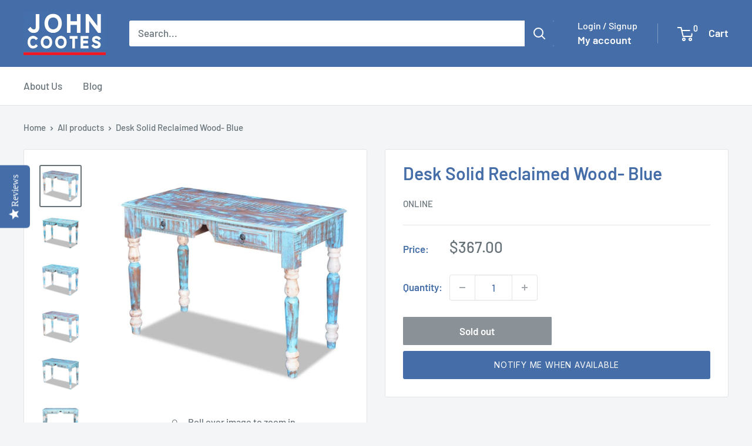

--- FILE ---
content_type: text/javascript; charset=utf-8
request_url: https://johncootes.com/products/desk-solid-reclaimed-wood-blue.js
body_size: 1555
content:
{"id":7682837709046,"title":"Desk Solid Reclaimed Wood- Blue","handle":"desk-solid-reclaimed-wood-blue","description":"This vintage-style wooden desk, made of solid reclaimed wood, will make a timeless addition to your home. The tabletop provides a stable and secure surface on which you can place your drinks, a fruit basket or vase or other decorative items. It has two drawers, which provide ample space for storing small items such as keys, notepads, and other knick-knacks. \u003cbr\u003e\n\u003cbr\u003e\nThe desk can also be used as a sideboard, console table, lowboard, computer desk, worktable, office desk, reading table, study table, etc. The desk is made of recycled wood, which means every piece of furniture is unique and slightly different from the next. \u003cbr\u003e\n\u003cbr\u003e\nFurniture made of reclaimed wood has the characteristics of different woods, like teakwood, acacia, mango wood, saal wood, etc. \u003cbr\u003e\nReclaimed wood is solid, stable, durable, and beautiful. Signs of wear and visible grain structure give each piece its own history and a unique look. \u003cbr\u003e\n\u003cbr\u003e\n\u003cbr\u003e\nEvery step of the process is carried out with the greatest care, be it recombining, polishing, painting or waxing. The desk is fully handmade, and the craftsmanship adds to its spectacular retro style. \u003cbr\u003e\n\u003cbr\u003e\nImportant note: Colours vary from piece to piece, making each of our desks unique; the delivery is random.\u003cbr\u003e\u003cbr\u003e\u003cstrong\u003eFEATURES:\u003c\/strong\u003e\u003cul\u003e\n\u003cli\u003eColour: Multicolour\u003c\/li\u003e\n\u003cli\u003eMaterial: Solid reclaimed wood\u003c\/li\u003e\n\u003cli\u003eDimensions: 110 x 50 x 76 cm (L x W x H)\u003c\/li\u003e\n\u003cli\u003eWith two drawers\u003c\/li\u003e\n\u003cli\u003eFully handmade\u003c\/li\u003e\n\u003cli\u003ePolished, partly painted and waxed\u003c\/li\u003e\n\u003c\/ul\u003e","published_at":"2022-05-07T03:03:34+10:00","created_at":"2022-05-07T03:03:43+10:00","vendor":"Online","type":"Furniture \u003e Office","tags":[],"price":36700,"price_min":36700,"price_max":36700,"available":false,"price_varies":false,"compare_at_price":null,"compare_at_price_min":0,"compare_at_price_max":0,"compare_at_price_varies":false,"variants":[{"id":43425617576182,"title":"Default Title","option1":"Default Title","option2":null,"option3":null,"sku":"43_243271","requires_shipping":true,"taxable":true,"featured_image":null,"available":false,"name":"Desk Solid Reclaimed Wood- Blue","public_title":null,"options":["Default Title"],"price":36700,"weight":0,"compare_at_price":null,"inventory_management":"shopify","barcode":"","requires_selling_plan":false,"selling_plan_allocations":[]}],"images":["\/\/cdn.shopify.com\/s\/files\/1\/0464\/4919\/7207\/files\/desk-solid-reclaimed-wood-blue-john-cootes-1.jpg?v=1690071483","\/\/cdn.shopify.com\/s\/files\/1\/0464\/4919\/7207\/files\/desk-solid-reclaimed-wood-blue-john-cootes-2.jpg?v=1690071486","\/\/cdn.shopify.com\/s\/files\/1\/0464\/4919\/7207\/files\/desk-solid-reclaimed-wood-blue-john-cootes-3.jpg?v=1690071489","\/\/cdn.shopify.com\/s\/files\/1\/0464\/4919\/7207\/files\/desk-solid-reclaimed-wood-blue-john-cootes-4.jpg?v=1690071492","\/\/cdn.shopify.com\/s\/files\/1\/0464\/4919\/7207\/files\/desk-solid-reclaimed-wood-blue-john-cootes-5.jpg?v=1690071495","\/\/cdn.shopify.com\/s\/files\/1\/0464\/4919\/7207\/files\/desk-solid-reclaimed-wood-blue-john-cootes-6.jpg?v=1690071498","\/\/cdn.shopify.com\/s\/files\/1\/0464\/4919\/7207\/files\/desk-solid-reclaimed-wood-blue-john-cootes-7.jpg?v=1690071501","\/\/cdn.shopify.com\/s\/files\/1\/0464\/4919\/7207\/files\/desk-solid-reclaimed-wood-blue-john-cootes-8.jpg?v=1690071504"],"featured_image":"\/\/cdn.shopify.com\/s\/files\/1\/0464\/4919\/7207\/files\/desk-solid-reclaimed-wood-blue-john-cootes-1.jpg?v=1690071483","options":[{"name":"Title","position":1,"values":["Default Title"]}],"url":"\/products\/desk-solid-reclaimed-wood-blue","media":[{"alt":"Desk Solid Reclaimed Wood- Blue - John Cootes","id":31734299853046,"position":1,"preview_image":{"aspect_ratio":1.0,"height":1024,"width":1024,"src":"https:\/\/cdn.shopify.com\/s\/files\/1\/0464\/4919\/7207\/files\/desk-solid-reclaimed-wood-blue-john-cootes-1.jpg?v=1690071483"},"aspect_ratio":1.0,"height":1024,"media_type":"image","src":"https:\/\/cdn.shopify.com\/s\/files\/1\/0464\/4919\/7207\/files\/desk-solid-reclaimed-wood-blue-john-cootes-1.jpg?v=1690071483","width":1024},{"alt":"Desk Solid Reclaimed Wood- Blue - John Cootes","id":31734300147958,"position":2,"preview_image":{"aspect_ratio":1.0,"height":1024,"width":1024,"src":"https:\/\/cdn.shopify.com\/s\/files\/1\/0464\/4919\/7207\/files\/desk-solid-reclaimed-wood-blue-john-cootes-2.jpg?v=1690071486"},"aspect_ratio":1.0,"height":1024,"media_type":"image","src":"https:\/\/cdn.shopify.com\/s\/files\/1\/0464\/4919\/7207\/files\/desk-solid-reclaimed-wood-blue-john-cootes-2.jpg?v=1690071486","width":1024},{"alt":"Desk Solid Reclaimed Wood- Blue - John Cootes","id":31734300508406,"position":3,"preview_image":{"aspect_ratio":1.0,"height":1024,"width":1024,"src":"https:\/\/cdn.shopify.com\/s\/files\/1\/0464\/4919\/7207\/files\/desk-solid-reclaimed-wood-blue-john-cootes-3.jpg?v=1690071489"},"aspect_ratio":1.0,"height":1024,"media_type":"image","src":"https:\/\/cdn.shopify.com\/s\/files\/1\/0464\/4919\/7207\/files\/desk-solid-reclaimed-wood-blue-john-cootes-3.jpg?v=1690071489","width":1024},{"alt":"Desk Solid Reclaimed Wood- Blue - John Cootes","id":31734300868854,"position":4,"preview_image":{"aspect_ratio":1.0,"height":1024,"width":1024,"src":"https:\/\/cdn.shopify.com\/s\/files\/1\/0464\/4919\/7207\/files\/desk-solid-reclaimed-wood-blue-john-cootes-4.jpg?v=1690071492"},"aspect_ratio":1.0,"height":1024,"media_type":"image","src":"https:\/\/cdn.shopify.com\/s\/files\/1\/0464\/4919\/7207\/files\/desk-solid-reclaimed-wood-blue-john-cootes-4.jpg?v=1690071492","width":1024},{"alt":"Desk Solid Reclaimed Wood- Blue - John Cootes","id":31734301130998,"position":5,"preview_image":{"aspect_ratio":1.0,"height":1024,"width":1024,"src":"https:\/\/cdn.shopify.com\/s\/files\/1\/0464\/4919\/7207\/files\/desk-solid-reclaimed-wood-blue-john-cootes-5.jpg?v=1690071495"},"aspect_ratio":1.0,"height":1024,"media_type":"image","src":"https:\/\/cdn.shopify.com\/s\/files\/1\/0464\/4919\/7207\/files\/desk-solid-reclaimed-wood-blue-john-cootes-5.jpg?v=1690071495","width":1024},{"alt":"Desk Solid Reclaimed Wood- Blue - John Cootes","id":31734301360374,"position":6,"preview_image":{"aspect_ratio":1.0,"height":1024,"width":1024,"src":"https:\/\/cdn.shopify.com\/s\/files\/1\/0464\/4919\/7207\/files\/desk-solid-reclaimed-wood-blue-john-cootes-6.jpg?v=1690071498"},"aspect_ratio":1.0,"height":1024,"media_type":"image","src":"https:\/\/cdn.shopify.com\/s\/files\/1\/0464\/4919\/7207\/files\/desk-solid-reclaimed-wood-blue-john-cootes-6.jpg?v=1690071498","width":1024},{"alt":"Desk Solid Reclaimed Wood- Blue - John Cootes","id":31734301688054,"position":7,"preview_image":{"aspect_ratio":1.0,"height":1024,"width":1024,"src":"https:\/\/cdn.shopify.com\/s\/files\/1\/0464\/4919\/7207\/files\/desk-solid-reclaimed-wood-blue-john-cootes-7.jpg?v=1690071501"},"aspect_ratio":1.0,"height":1024,"media_type":"image","src":"https:\/\/cdn.shopify.com\/s\/files\/1\/0464\/4919\/7207\/files\/desk-solid-reclaimed-wood-blue-john-cootes-7.jpg?v=1690071501","width":1024},{"alt":"Desk Solid Reclaimed Wood- Blue - John Cootes","id":31734301950198,"position":8,"preview_image":{"aspect_ratio":1.0,"height":1024,"width":1024,"src":"https:\/\/cdn.shopify.com\/s\/files\/1\/0464\/4919\/7207\/files\/desk-solid-reclaimed-wood-blue-john-cootes-8.jpg?v=1690071504"},"aspect_ratio":1.0,"height":1024,"media_type":"image","src":"https:\/\/cdn.shopify.com\/s\/files\/1\/0464\/4919\/7207\/files\/desk-solid-reclaimed-wood-blue-john-cootes-8.jpg?v=1690071504","width":1024}],"requires_selling_plan":false,"selling_plan_groups":[]}